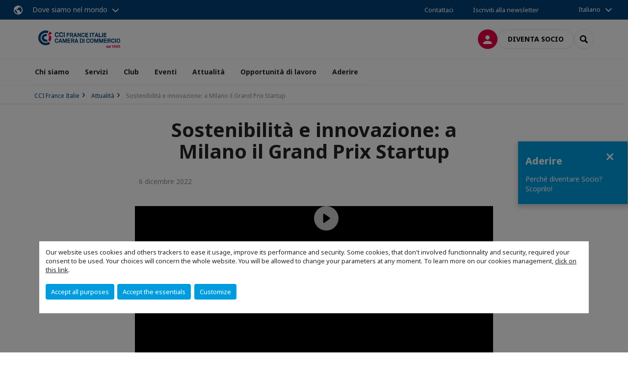

--- FILE ---
content_type: text/html; charset=utf-8
request_url: https://www.chambre.it/attualita/n/news/sostenibilita-e-innovazione-a-milano-il-grand-prix-startup.html
body_size: 13517
content:
<!DOCTYPE html>
<html lang="it">
<head>

<meta charset="utf-8">
<!-- 
	This website is powered by TYPO3 - inspiring people to share!
	TYPO3 is a free open source Content Management Framework initially created by Kasper Skaarhoj and licensed under GNU/GPL.
	TYPO3 is copyright 1998-2026 of Kasper Skaarhoj. Extensions are copyright of their respective owners.
	Information and contribution at https://typo3.org/
-->



<title>Sostenibilità e innovazione: a Milano il Grand Prix Startup | CCI France Italie</title>
<meta name="generator" content="TYPO3 CMS">
<meta name="description" content="Milano, 3 dic. (askanews) Un evento interdisciplinare per generare nuove idee che ha visto la premiazione e di tre startup emergenti sostenibili e innovative scelte all&#039;interno dell&#039;ecosistema della Camera di Commercio francese in Italia.
Nel palazzo della Borsa a Milano si è tenuta la prima edizione del Grand Prix Startup, che ha visto la partecipazione di startup di successo, scaleup, unicorni, venture capital, incubatori, hub tech e influencer. Sei le startup selezionate, tra le quali sono state premiate Néolithe - presentata da BPIFrance, Evogy - presentata da Leyton e Aquaseek - presentata da Fondazione Michelin Sviluppo.
&quot;Questa giornata - ha detto Denis Delespaul, presidente della Camera di Commercio - è straordinaria perché ospitiamo per la prima volta un evento, che si ripeterà ogni anno, per fare sì che Milano diventi la capitale dell&#039;innovazione responsabile. Capitale dell&#039;Italia e speriamo anche dell&#039;Europa&quot;.
L&#039;evento è stato aperto dall&#039;Ambasciatore Masset, che ha sottolineato la stretta relazione, d&#039;impresa e di innovazione, tra la Francia e l&#039;Italia. &quot;Si vedono sempre più intrecci tra i due ecosistemi - ha detto Christian Masset - e il punto d&#039;incontro è Milano, che è una città di innovazione e di transizione digitale ed ecologica. È proprio questa l&#039;idea del digitale: siamo insieme nello stesso spazio condividendo un obiettivo, che è quello dell&#039;innovazione responsabile&quot;.
E Milano, per voce del suo sindaco, ha ribadito l&#039;impegno per l&#039;innovazione. &quot;L&#039;importante - ci ha spiegato Giuseppe Sala - è che escano progetti concreti, dimostrazione che le buone idee si trasformano in iniziative. Le start up le possiamo vedere a oggi, anche a Milano, purtroppo un po&#039; con luci e un po&#039; con ombre. C&#039;è ancora qualche difficoltà nel finanziare la crescita, molto spesso manca l&#039;aggregazione che servirebbe, però credo che sia il momento in cui tanto può cambiare e anche con l&#039;università c&#039;è la volontà di fare qualcosa insieme&quot;.
Con l&#039;obiettivo di puntare all&#039;innovazione e alla sostenibilità, vero grande traguardo per la nostra società.">
<meta name="viewport" content="width=device-width, initial-scale=1.0">
<meta property="og:title" content="Sostenibilità e innovazione: a Milano il Grand Prix Startup">
<meta property="og:description" content="Milano, 3 dic. (askanews) Un evento interdisciplinare per generare nuove idee che ha visto la premiazione e di tre startup emergenti sostenibili e innovative scelte all&#039;interno dell&#039;ecosistema della Camera di Commercio francese in Italia.
Nel palazzo della Borsa a Milano si è tenuta la prima edizione del Grand Prix Startup, che ha visto la partecipazione di startup di successo, scaleup, unicorni, venture capital, incubatori, hub tech e influencer. Sei le startup selezionate, tra le quali sono state premiate Néolithe - presentata da BPIFrance, Evogy - presentata da Leyton e Aquaseek - presentata da Fondazione Michelin Sviluppo.
&quot;Questa giornata - ha detto Denis Delespaul, presidente della Camera di Commercio - è straordinaria perché ospitiamo per la prima volta un evento, che si ripeterà ogni anno, per fare sì che Milano diventi la capitale dell&#039;innovazione responsabile. Capitale dell&#039;Italia e speriamo anche dell&#039;Europa&quot;.
L&#039;evento è stato aperto dall&#039;Ambasciatore Masset, che ha sottolineato la stretta relazione, d&#039;impresa e di innovazione, tra la Francia e l&#039;Italia. &quot;Si vedono sempre più intrecci tra i due ecosistemi - ha detto Christian Masset - e il punto d&#039;incontro è Milano, che è una città di innovazione e di transizione digitale ed ecologica. È proprio questa l&#039;idea del digitale: siamo insieme nello stesso spazio condividendo un obiettivo, che è quello dell&#039;innovazione responsabile&quot;.
E Milano, per voce del suo sindaco, ha ribadito l&#039;impegno per l&#039;innovazione. &quot;L&#039;importante - ci ha spiegato Giuseppe Sala - è che escano progetti concreti, dimostrazione che le buone idee si trasformano in iniziative. Le start up le possiamo vedere a oggi, anche a Milano, purtroppo un po&#039; con luci e un po&#039; con ombre. C&#039;è ancora qualche difficoltà nel finanziare la crescita, molto spesso manca l&#039;aggregazione che servirebbe, però credo che sia il momento in cui tanto può cambiare e anche con l&#039;università c&#039;è la volontà di fare qualcosa insieme&quot;.
Con l&#039;obiettivo di puntare all&#039;innovazione e alla sostenibilità, vero grande traguardo per la nostra società.">
<meta property="og:type" content="website">
<meta property="og:site_name" content="CCI France Italie">
<meta property="og:image" content="https://www.chambre.it/_assets/e16fdc39dbd453b823f5542efedb5595/Frontend/Assets/images/logo-cci.svg">
<meta name="twitter:title" content="Sostenibilità e innovazione: a Milano il Grand Prix Startup">
<meta name="twitter:description" content="Milano, 3 dic. (askanews) Un evento interdisciplinare per generare nuove idee che ha visto la premiazione e di tre startup emergenti sostenibili e innovative scelte all&#039;interno dell&#039;ecosistema della Camera di Commercio francese in Italia.
Nel palazzo della Borsa a Milano si è tenuta la prima edizione del Grand Prix Startup, che ha visto la partecipazione di startup di successo, scaleup, unicorni, venture capital, incubatori, hub tech e influencer. Sei le startup selezionate, tra le quali sono state premiate Néolithe - presentata da BPIFrance, Evogy - presentata da Leyton e Aquaseek - presentata da Fondazione Michelin Sviluppo.
&quot;Questa giornata - ha detto Denis Delespaul, presidente della Camera di Commercio - è straordinaria perché ospitiamo per la prima volta un evento, che si ripeterà ogni anno, per fare sì che Milano diventi la capitale dell&#039;innovazione responsabile. Capitale dell&#039;Italia e speriamo anche dell&#039;Europa&quot;.
L&#039;evento è stato aperto dall&#039;Ambasciatore Masset, che ha sottolineato la stretta relazione, d&#039;impresa e di innovazione, tra la Francia e l&#039;Italia. &quot;Si vedono sempre più intrecci tra i due ecosistemi - ha detto Christian Masset - e il punto d&#039;incontro è Milano, che è una città di innovazione e di transizione digitale ed ecologica. È proprio questa l&#039;idea del digitale: siamo insieme nello stesso spazio condividendo un obiettivo, che è quello dell&#039;innovazione responsabile&quot;.
E Milano, per voce del suo sindaco, ha ribadito l&#039;impegno per l&#039;innovazione. &quot;L&#039;importante - ci ha spiegato Giuseppe Sala - è che escano progetti concreti, dimostrazione che le buone idee si trasformano in iniziative. Le start up le possiamo vedere a oggi, anche a Milano, purtroppo un po&#039; con luci e un po&#039; con ombre. C&#039;è ancora qualche difficoltà nel finanziare la crescita, molto spesso manca l&#039;aggregazione che servirebbe, però credo che sia il momento in cui tanto può cambiare e anche con l&#039;università c&#039;è la volontà di fare qualcosa insieme&quot;.
Con l&#039;obiettivo di puntare all&#039;innovazione e alla sostenibilità, vero grande traguardo per la nostra società.">
<meta name="twitter:card" content="summary">
<meta name="google-site-verification" content="dZMqE6V9RqvDn-jzJmcYAB2CcJ5RkGLZ0Z7ZMwjEZmI">

<link rel="stylesheet" href="https://unpkg.com/orejime@2.2/dist/orejime.css" media="all">
<link rel="stylesheet" href="https://aws-a.medias-ccifi.org/typo3temp/assets/compressed/86cc90b71f4b58e679ce5e8a3065e392-ec7fddaa876aa59e6880f45c25fb3940.css?1768142665" media="all">
<link rel="stylesheet" href="https://aws-a.medias-ccifi.org/_assets/cru-1768522939/e16fdc39dbd453b823f5542efedb5595/Frontend/Assets/styles/app.css?1767959247" media="all">
<link rel="stylesheet" href="https://aws-a.medias-ccifi.org/typo3temp/assets/compressed/misc-52b0a2308e09fd13e0039e3e874571f7.css?1768142665" media="all">




<script>
/*<![CDATA[*/
/*TS_inlineJS*/
dataLayer = [];
var googleTagManagerId = "GTM-PPT8TQ4"; var configOrejime = {"privacyPolicy":"\/privacy.html","mustNotice":true,"lang":"it","translations":{"it":{"consentModal":{"title":"Information that we collect","description":"Here you can see and customize the information that we collect.","privacyPolicy":{"name":"privacy policy","text":"To learn more, please read our {privacyPolicy}."}},"consentNotice":{"changeDescription":"There were changes since your last visit, please update your consent.","description":"Our website uses cookies and others trackers to ease it usage, improve its performance and security.\nSome cookies, that don't involved functionnality and security, required your consent to be used.\nYour choices will concern the whole website. You will be allowed to change your parameters at any moment. To learn more on our cookies management","learnMore":"Customize","privacyPolicy":{"name":"click on this link","text":", {privacyPolicy}."}},"accept":"Accept all purposes","acceptAll":"Accept all purposes","save":"Save","saveData":"Save my configuration on collected information","decline":"Accept the essentials","declineAll":"Accept the essentials","close":"Close","enabled":"Enabled","disabled":"Disabled","app":{"purposes":"Purposes","purpose":"Purpose"},"categories":{"site":{"title":"Website functionalities"},"analytics":{"title":"Trafic and audience measurement"},"video":{"title":""}},"poweredBy":"Powered by Orejime","newWindow":"new window","purposes":{"site":"Website functionalities","analytics":"Trafic and audience measurement","video":"Videos"},"site":{"title":"Essential functionalities","description":"Without these cookies, we cannot provide you certain services on our website, like authentication to your personal account."},"google-analytics":{"title":"Google Analytics","description":"These cookies are used to understand traffic levels and audience usage."},"youtube":{"title":"Youtube","description":"<a href=\"https:\/\/policies.google.com\/privacy\" class=\"orejime-Modal-privacyPolicyLink\" target=\"_blank\">Read Youtube's privacy policy<\/a>"},"vimeo":{"title":"Vimeo","description":"<a href=\"https:\/\/vimeo.com\/privacy\" class=\"orejime-Modal-privacyPolicyLink\" target=\"_blank\">Read Vimeo's privacy policy<\/a>"},"functional":{"title":"Other functionalities","description":"Non-essential functionalities may use cookies, for example to save a flash message view"}}}};

function onRecaptchaSubmit() {
    const form = (document.querySelector('[data-callback="onRecaptchaSubmit"]') || {}).form;

    if (form) {
        form.submit();
    }

    return false;
}

/*]]>*/
</script>

<!-- Favicons -->
        <meta name="msapplication-square70x70logo" content="https://aws-a.medias-ccifi.org/_assets/cru-1768522939/e16fdc39dbd453b823f5542efedb5595/Frontend/Assets/images/favicons/windows-tile-70x70.png">
        <meta name="msapplication-square150x150logo" content="https://aws-a.medias-ccifi.org/_assets/cru-1768522939/e16fdc39dbd453b823f5542efedb5595/Frontend/Assets/images/favicons/windows-tile-150x150.png">
        <meta name="msapplication-square310x310logo" content="https://aws-a.medias-ccifi.org/_assets/cru-1768522939/e16fdc39dbd453b823f5542efedb5595/Frontend/Assets/images/favicons/windows-tile-310x310.png">
        <meta name="msapplication-TileImage" content="https://aws-a.medias-ccifi.org/_assets/cru-1768522939/e16fdc39dbd453b823f5542efedb5595/Frontend/Assets/images/favicons/windows-tile-144x144.png">
        <link rel="apple-touch-icon-precomposed" sizes="152x152" href="https://aws-a.medias-ccifi.org/_assets/cru-1768522939/e16fdc39dbd453b823f5542efedb5595/Frontend/Assets/images/favicons/apple-touch-icon-152x152-precomposed.png">
        <link rel="apple-touch-icon-precomposed" sizes="120x120" href="https://aws-a.medias-ccifi.org/_assets/cru-1768522939/e16fdc39dbd453b823f5542efedb5595/Frontend/Assets/images/favicons/apple-touch-icon-120x120-precomposed.png">
        <link rel="apple-touch-icon-precomposed" sizes="76x76" href="https://aws-a.medias-ccifi.org/_assets/cru-1768522939/e16fdc39dbd453b823f5542efedb5595/Frontend/Assets/images/favicons/apple-touch-icon-76x76-precomposed.png">
        <link rel="apple-touch-icon-precomposed" sizes="60x60" href="https://aws-a.medias-ccifi.org/_assets/cru-1768522939/e16fdc39dbd453b823f5542efedb5595/Frontend/Assets/images/favicons/apple-touch-icon-60x60-precomposed.png">
        <link rel="apple-touch-icon" sizes="144x144" href="https://aws-a.medias-ccifi.org/_assets/cru-1768522939/e16fdc39dbd453b823f5542efedb5595/Frontend/Assets/images/favicons/apple-touch-icon-144x144.png">
        <link rel="apple-touch-icon" sizes="114x114" href="https://aws-a.medias-ccifi.org/_assets/cru-1768522939/e16fdc39dbd453b823f5542efedb5595/Frontend/Assets/images/favicons/apple-touch-icon-114x114.png">
        <link rel="apple-touch-icon" sizes="72x72" href="https://aws-a.medias-ccifi.org/_assets/cru-1768522939/e16fdc39dbd453b823f5542efedb5595/Frontend/Assets/images/favicons/apple-touch-icon-72x72.png">
        <link rel="apple-touch-icon" sizes="57x57" href="https://aws-a.medias-ccifi.org/_assets/cru-1768522939/e16fdc39dbd453b823f5542efedb5595/Frontend/Assets/images/favicons/apple-touch-icon.png">
        <link rel="shortcut icon" href="https://aws-a.medias-ccifi.org/_assets/cru-1768522939/e16fdc39dbd453b823f5542efedb5595/Frontend/Assets/images/favicons/favicon.ico">
        <link rel="icon" type="image/png" sizes="64x64" href="https://aws-a.medias-ccifi.org/_assets/cru-1768522939/e16fdc39dbd453b823f5542efedb5595/Frontend/Assets/images/favicons/favicon.png"><!-- Google Tag Manager -->
      <script type="opt-in" data-type="application/javascript" data-name="google-analytics">        (function(w,d,s,l,i){w[l]=w[l]||[];w[l].push({'gtm.start':
        new Date().getTime(),event:'gtm.js'});var f=d.getElementsByTagName(s)[0],
        j=d.createElement(s),dl=l!='dataLayer'?'&l='+l:'';j.async=true;j.src=
        'https://www.googletagmanager.com/gtm.js?id='+i+dl;f.parentNode.insertBefore(j,f);
        })(window,document,'script','dataLayer','GTM-PPT8TQ4');</script>
      <!-- End Google Tag Manager -->        <!-- GetResponse Analytics -->
        <script type="text/javascript">
        (function(m, o, n, t, e, r, _){
              m['__GetResponseAnalyticsObject'] = e;m[e] = m[e] || function() {(m[e].q = m[e].q || []).push(arguments)};
              r = o.createElement(n);_ = o.getElementsByTagName(n)[0];r.async = 1;r.src = t;r.setAttribute('crossorigin', 'use-credentials');_.parentNode .insertBefore(r, _);
          })(window, document, 'script', 'https://marketing.ccifi.net/script/6ff88c5e-56ce-4f92-9e0a-33cdbbfc9bdb/ga.js', 'GrTracking');
        </script>
        <!-- End GetResponse Analytics -->
<link rel="canonical" href="https://www.chambre.it/attualita/n/news/sostenibilita-e-innovazione-a-milano-il-grand-prix-startup.html"/>

<link rel="alternate" hreflang="x-default" href="https://www.chambre.it/attualita/n/news/sostenibilita-e-innovazione-a-milano-il-grand-prix-startup.html"/>
<link rel="alternate" hreflang="it-IT" href="https://www.chambre.it/attualita/n/news/sostenibilita-e-innovazione-a-milano-il-grand-prix-startup.html"/>
<link rel="alternate" hreflang="fr-FR" href="https://www.chambre.it/fr/actualites/n/news/durabilite-et-innovation-le-grand-prix-startup-a-milan.html"/>
</head>
<body class="">
        <noscript>
            <iframe src="https://www.googletagmanager.com/ns.html?id=GTM-PPT8TQ4" height="0" width="0" style="display:none;visibility:hidden"></iframe>
        </noscript>

  
        <nav id="nav" class="navbar navbar-default navbar-main">
            
		<nav class="nav-sticky">
			<div class="container-fluid">
				<div class="nav-sticky-wrapper">
				
					<div class="dropdown dropdown-btn-nav">
						<a href="#" class="dropdown-toggle btn btn-icon icon-earth" data-toggle="dropdown" role="button" aria-haspopup="true" aria-expanded="false">Dove siamo nel mondo</a>
						<div class="dropdown-menu">
							<div class="dropdown-menu-inner">
								<p>Fatti supportare dalla rete CCI France International per implementare il tuo sviluppo nel mondo!</p>
								<a href="https://www.ccifrance-international.org/le-reseau/les-cci-fi.html" target="_blank" class="btn btn-primary btn-inverse">
									125 camere in 98 paesi
								</a>
							</div>
						</div>
					</div>
				

				<ul class="nav-sticky-right">
          
					
						<li>
							<a href="/chi-siamo/contattaci.html">
								Contattaci
							</a>
						</li>
					
					
						
							
								<li>
									<a href="/attualita/iscriviti-alla-newsletter.html">
										Iscriviti alla newsletter
									</a>
								</li>
							
						
					
					<li class="dropdown dropdown-btn-nav">
						


    <ul class="nav-sticky-lang">
        
            
                <a href="/" class="dropdown-toggle btn" data-toggle="dropdown" role="button" aria-haspopup="true" aria-expanded="false">Italiano</a>
            
        
            
        
        <ul class="dropdown-menu">
            <li>
                
                    
                
                    
                        <a href="/fr.html">Français</a>
                    
                
            </li>
        </ul>
    </ul>



					</li>
				</ul>
			</div>
			</div>
		</nav>
	
            <div class="navbar-wrapper">
                <div class="container">
                    <a class="navbar-brand" href="/">
                        
                        
                            <img alt="Italie : CCI France Italie" src="/uploads/tx_obladyficheidentity/Logo_CCI_France_Italie.png" width="1299" height="354" />
                        
                    </a>

                    <div class="navbar-tools">
                        <ul>
                            
                                    <li>
                                        <a class="btn btn-complementary btn-only-icon icon-user" href="/accesso-area-riservata.html">
                                            <span class="sr-only">LOG IN</span>
                                        </a>
                                    </li>
                                    <li class="d-none d-lg-block"><a class="btn btn-border-gray" href="/aderire.html">Diventa socio</a></li>
                                

                            <li><a href="#" class="btn btn-border-gray btn-only-icon icon-search" data-toggle="modal" data-target="#modal-search"><span class="sr-only">Search</span></a></li>
                        </ul>

                        <button type="button" class="navbar-toggle collapsed" data-toggle="collapse" data-target="#menu" aria-expanded="false">
                            <span class="sr-only">Menu</span>
                            <span class="icon-bar"></span>
                            <span class="icon-bar"></span>
                            <span class="icon-bar"></span>
                        </button>
                    </div><!-- .navbar-tools -->
                </div>
            </div>

            <div id="menu" class="navbar-collapse navbar-menu collapse">
                <div class="container">
                    <div class="nav navbar-nav nav-lang">
                        <div class="dropdown">
                            


    <ul class="nav-sticky-lang">
        
            
                <a href="/" class="dropdown-toggle btn" data-toggle="dropdown" role="button" aria-haspopup="true" aria-expanded="false">Italiano</a>
            
        
            
        
        <ul class="dropdown-menu">
            <li>
                
                    
                
                    
                        <a href="/fr.html">Français</a>
                    
                
            </li>
        </ul>
    </ul>



                        </div><!-- .dropdown -->
                    </div>

                    

    <ul class="nav navbar-nav navbar-nav-main">
        
            <li class="navbar-nav-main-item">
                
                        <a href="/chi-siamo.html" class="btn collapse-btn" role="button" data-toggle="collapse" data-target="#menu-2782" aria-expanded="false" aria-controls="menu-2782" onclick="return false">Chi siamo</a>
                        <div class="collapse collapse-item" id="menu-2782">
                            <div class="collapse-content">
                                <div class="container">
                                    <div class="row d-flex">
                                        <div class="col-lg-4">
                                            <div class="well">
                                                <div class="well-title">Chi siamo</div>
                                                
                                                

                                                <a href="/chi-siamo.html" target="" class="btn btn-outline btn-default">
                                                    Vai alla sezione
                                                </a>
                                            </div>
                                        </div>
                                        <div class="col-lg-4">
                                            <ul class="nav navbar-nav">
                                                
                                                    <li>
                                                        <a href="/chi-siamo/scopri-la-cci-france-italie.html" target="" data-desc="desc-2782-2786">Scopri la CCI France Italie</a>
                                                    </li>
                                                
                                                    <li>
                                                        <a href="/chi-siamo/governance.html" target="" data-desc="desc-2782-2744">Governance</a>
                                                    </li>
                                                
                                                    <li>
                                                        <a href="/chi-siamo/equipe.html" target="" data-desc="desc-2782-2788">Équipe</a>
                                                    </li>
                                                
                                                    <li>
                                                        <a href="/chi-siamo/i-nostri-soci.html" target="" data-desc="desc-2782-2785">I nostri Soci</a>
                                                    </li>
                                                
                                            </ul>
                                        </div>
                                        <div class="col-lg-4 d-none d-lg-block">
                                            
                                                <div id="desc-2782-2786" class="module-nav-item">
                                                    
                                                    
                                                    
                                                </div>
                                            
                                                <div id="desc-2782-2744" class="module-nav-item">
                                                    
                                                    
                                                    
                                                </div>
                                            
                                                <div id="desc-2782-2788" class="module-nav-item">
                                                    
                                                    
                                                    
                                                </div>
                                            
                                                <div id="desc-2782-2785" class="module-nav-item">
                                                    
                                                    
                                                    
                                                </div>
                                            
                                        </div>
                                    </div>
                                </div>
                            </div>
                        </div>
                    
            </li>
        
            <li class="navbar-nav-main-item">
                
                        <a href="/servizi.html" class="btn collapse-btn" role="button" data-toggle="collapse" data-target="#menu-22025" aria-expanded="false" aria-controls="menu-22025" onclick="return false">Servizi</a>
                        <div class="collapse collapse-item" id="menu-22025">
                            <div class="collapse-content">
                                <div class="container">
                                    <div class="row d-flex">
                                        <div class="col-lg-4">
                                            <div class="well">
                                                <div class="well-title">Servizi</div>
                                                
                                                

                                                <a href="/servizi.html" target="" class="btn btn-outline btn-default">
                                                    Vai alla sezione
                                                </a>
                                            </div>
                                        </div>
                                        <div class="col-lg-4">
                                            <ul class="nav navbar-nav">
                                                
                                                    <li>
                                                        <a href="/servizi/costituzione-di-societa.html" target="" data-desc="desc-22025-37428">Costituzione di società</a>
                                                    </li>
                                                
                                                    <li>
                                                        <a href="/servizi/assistenza-contabile-e-fiscale.html" target="" data-desc="desc-22025-37429">Assistenza contabile e fiscale</a>
                                                    </li>
                                                
                                                    <li>
                                                        <a href="/servizi/ricerca-e-selezione-del-personale.html" target="" data-desc="desc-22025-37426">Ricerca e Selezione del Personale</a>
                                                    </li>
                                                
                                                    <li>
                                                        <a href="/servizi/gestione-delle-risorse-umane.html" target="" data-desc="desc-22025-37427">Gestione delle Risorse Umane</a>
                                                    </li>
                                                
                                                    <li>
                                                        <a href="/servizi/le-booster-business-center.html" target="" data-desc="desc-22025-37431">Le Booster | Business Center</a>
                                                    </li>
                                                
                                                    <li>
                                                        <a href="/servizi/campus-chambre-corsi-di-formazione.html" target="" data-desc="desc-22025-28615">Campus Chambre | Corsi di formazione</a>
                                                    </li>
                                                
                                                    <li>
                                                        <a href="/servizi/corporate-learning-expedition-delegazioni-aziendali.html" target="" data-desc="desc-22025-35678">Learning Expedition &amp; Corporate LEX</a>
                                                    </li>
                                                
                                                    <li>
                                                        <a href="/servizi/le-booster-startup.html" target="" data-desc="desc-22025-36575">Le Booster Startup</a>
                                                    </li>
                                                
                                                    <li>
                                                        <a href="/servizi/servizi-marketing-digital.html" target="" data-desc="desc-22025-35791">Servizi Marketing &amp; Digital</a>
                                                    </li>
                                                
                                                    <li>
                                                        <a href="/servizi/tutti-i-servizi-sul-mercato-italiano.html" target="" data-desc="desc-22025-22746">Tutti i servizi sul mercato italiano</a>
                                                    </li>
                                                
                                                    <li>
                                                        <a href="/servizi/tutti-i-servizi-sul-mercato-francese.html" target="" data-desc="desc-22025-22787">Tutti i servizi sul mercato francese</a>
                                                    </li>
                                                
                                            </ul>
                                        </div>
                                        <div class="col-lg-4 d-none d-lg-block">
                                            
                                                <div id="desc-22025-37428" class="module-nav-item">
                                                    
                                                        <img src="https://aws-a.medias-ccifi.org/fileadmin/_processed_/0/a/csm_laptop-3196481_1280_0e0654be87.jpg" width="768" height="512" alt="" />
                                                    
                                                    
                                                        <p>
                                                            La CCI France Italie propone un servizio personalizzato per la creazione della tua azienda in Italia.
                                                        </p>
                                                    
                                                    
                                                        <p>
                                                            <a href="/servizi/costituzione-di-societa.html" target="">
                                                                Scopri di più
                                                            </a>
                                                        </p>
                                                    
                                                </div>
                                            
                                                <div id="desc-22025-37429" class="module-nav-item">
                                                    
                                                        <img src="https://aws-a.medias-ccifi.org/fileadmin/_processed_/a/f/csm_close-up-di-imprenditrice-occupato_aed294525b.jpg" width="768" height="512" alt="" title=" " />
                                                    
                                                    
                                                        <p>
                                                            La CCI France Italie offre un servizio di assistenza contabile e fiscale in Italia per le società francesi che hanno una società o una sede secondaria italiana.
                                                        </p>
                                                    
                                                    
                                                        <p>
                                                            <a href="/servizi/assistenza-contabile-e-fiscale.html" target="">
                                                                Scopri di più
                                                            </a>
                                                        </p>
                                                    
                                                </div>
                                            
                                                <div id="desc-22025-37426" class="module-nav-item">
                                                    
                                                        <img src="https://aws-a.medias-ccifi.org/fileadmin/_processed_/f/2/csm_i-rappresentanti-delle-risorse-umane-salutano-positivamente-il-candidato-di-lavoro-femminile_7ca0b4bdc1.jpg" width="768" height="512" alt="" title=" " />
                                                    
                                                    
                                                        <p>
                                                            La CCI France Italie ti sostiene nella ricerca dei profili più adatti al team della tua azienda proponendo diverse soluzioni per l’assunzione di personale bilingue in Italia.
                                                        </p>
                                                    
                                                    
                                                        <p>
                                                            <a href="/servizi/ricerca-e-selezione-del-personale.html" target="">
                                                                Scopri di più
                                                            </a>
                                                        </p>
                                                    
                                                </div>
                                            
                                                <div id="desc-22025-37427" class="module-nav-item">
                                                    
                                                        <img src="https://aws-a.medias-ccifi.org/fileadmin/_processed_/9/6/csm_donna-selezionando-immagini-di-persone_606f72cc0c.jpg" width="768" height="512" alt="" title=" " />
                                                    
                                                    
                                                        <p>
                                                            La CCI France Italie supporta la tua impresa nella gestione del personale in Italie e dei relativi adempimenti.
                                                        </p>
                                                    
                                                    
                                                        <p>
                                                            <a href="/servizi/gestione-delle-risorse-umane.html" target="">
                                                                Scopri di più
                                                            </a>
                                                        </p>
                                                    
                                                </div>
                                            
                                                <div id="desc-22025-37431" class="module-nav-item">
                                                    
                                                        <img src="https://aws-a.medias-ccifi.org/fileadmin/cru-1768522939/italie/user_upload/BUSINESS_CENTER.png" width="480" height="270" alt="" />
                                                    
                                                    
                                                    
                                                        <p>
                                                            <a href="/servizi/le-booster-business-center.html" target="">
                                                                Scopri di più
                                                            </a>
                                                        </p>
                                                    
                                                </div>
                                            
                                                <div id="desc-22025-28615" class="module-nav-item">
                                                    
                                                        <img src="https://aws-a.medias-ccifi.org/fileadmin/_processed_/f/4/csm_Immagine_2025-02-11_155106_3e44b3eca5.png" width="568" height="359" alt="" />
                                                    
                                                    
                                                        <p>
                                                            Corsi e programmi su misura per scuole, università e delegazioni aziendali che permette di scoprire o approfondire mercato e scambi franco-italiani e conoscerne le dinamiche.
                                                        </p>
                                                    
                                                    
                                                        <p>
                                                            <a href="/servizi/campus-chambre-corsi-di-formazione.html" target="">
                                                                Scopri di più
                                                            </a>
                                                        </p>
                                                    
                                                </div>
                                            
                                                <div id="desc-22025-35678" class="module-nav-item">
                                                    
                                                        <img src="https://aws-a.medias-ccifi.org/fileadmin/_processed_/5/c/csm_LearningExp_98df787158.jpg" width="768" height="493" alt="" />
                                                    
                                                    
                                                        <p>
                                                            Corsi e programmi su misura per scuole, università e delegazioni aziendali che permette di scoprire o approfondire mercato e scambi franco-italiani e conoscerne le dinamiche.
                                                        </p>
                                                    
                                                    
                                                        <p>
                                                            <a href="/servizi/corporate-learning-expedition-delegazioni-aziendali.html" target="">
                                                                Scopri di più
                                                            </a>
                                                        </p>
                                                    
                                                </div>
                                            
                                                <div id="desc-22025-36575" class="module-nav-item">
                                                    
                                                    
                                                    
                                                </div>
                                            
                                                <div id="desc-22025-35791" class="module-nav-item">
                                                    
                                                    
                                                    
                                                </div>
                                            
                                                <div id="desc-22025-22746" class="module-nav-item">
                                                    
                                                        <img src="https://aws-a.medias-ccifi.org/fileadmin/_processed_/8/4/csm_img_servizi__1__84cb3cf447.png" width="768" height="476" alt="" />
                                                    
                                                    
                                                        <p>
                                                            Servizi utili ad acquisire informazioni fondamentali per avviare o sviluppare il proprio business in Italia.
                                                        </p>
                                                    
                                                    
                                                        <p>
                                                            <a href="/servizi/tutti-i-servizi-sul-mercato-italiano.html" target="">
                                                                Scopri di più
                                                            </a>
                                                        </p>
                                                    
                                                </div>
                                            
                                                <div id="desc-22025-22787" class="module-nav-item">
                                                    
                                                        <img src="https://aws-a.medias-ccifi.org/fileadmin/_processed_/6/b/csm_img_servizi_96f1f76acb.png" width="768" height="476" alt="" />
                                                    
                                                    
                                                        <p>
                                                            Servizi utili ad acquisire informazioni fondamentali per avviare o sviluppare il proprio business in Francia.
                                                        </p>
                                                    
                                                    
                                                        <p>
                                                            <a href="/servizi/tutti-i-servizi-sul-mercato-francese.html" target="">
                                                                Scopri di più
                                                            </a>
                                                        </p>
                                                    
                                                </div>
                                            
                                        </div>
                                    </div>
                                </div>
                            </div>
                        </div>
                    
            </li>
        
            <li class="navbar-nav-main-item">
                
                        <a href="/club.html" class="btn collapse-btn" role="button" data-toggle="collapse" data-target="#menu-2723" aria-expanded="false" aria-controls="menu-2723" onclick="return false">Club</a>
                        <div class="collapse collapse-item" id="menu-2723">
                            <div class="collapse-content">
                                <div class="container">
                                    <div class="row d-flex">
                                        <div class="col-lg-4">
                                            <div class="well">
                                                <div class="well-title">Club</div>
                                                
                                                

                                                <a href="/club.html" target="" class="btn btn-outline btn-default">
                                                    Vai alla sezione
                                                </a>
                                            </div>
                                        </div>
                                        <div class="col-lg-4">
                                            <ul class="nav navbar-nav">
                                                
                                                    <li>
                                                        <a href="/club/cercle-daffaires.html" target="" data-desc="desc-2723-2732">Cercle d&#039;Affaires</a>
                                                    </li>
                                                
                                                    <li>
                                                        <a href="/club/csr.html" target="" data-desc="desc-2723-18965">CSR</a>
                                                    </li>
                                                
                                                    <li>
                                                        <a href="/club/inspiring-women.html" target="" data-desc="desc-2723-2730">Inspiring Women</a>
                                                    </li>
                                                
                                                    <li>
                                                        <a href="/club/startup.html" target="" data-desc="desc-2723-2731">Startup</a>
                                                    </li>
                                                
                                                    <li>
                                                        <a href="/club/mezzogiorno.html" target="" data-desc="desc-2723-26264">Mezzogiorno</a>
                                                    </li>
                                                
                                            </ul>
                                        </div>
                                        <div class="col-lg-4 d-none d-lg-block">
                                            
                                                <div id="desc-2723-2732" class="module-nav-item">
                                                    
                                                    
                                                    
                                                </div>
                                            
                                                <div id="desc-2723-18965" class="module-nav-item">
                                                    
                                                    
                                                    
                                                </div>
                                            
                                                <div id="desc-2723-2730" class="module-nav-item">
                                                    
                                                    
                                                    
                                                </div>
                                            
                                                <div id="desc-2723-2731" class="module-nav-item">
                                                    
                                                    
                                                    
                                                </div>
                                            
                                                <div id="desc-2723-26264" class="module-nav-item">
                                                    
                                                    
                                                    
                                                </div>
                                            
                                        </div>
                                    </div>
                                </div>
                            </div>
                        </div>
                    
            </li>
        
            <li class="navbar-nav-main-item">
                
                        <a href="/eventi.html" class="btn collapse-btn" role="button" data-toggle="collapse" data-target="#menu-2757" aria-expanded="false" aria-controls="menu-2757" onclick="return false">Eventi</a>
                        <div class="collapse collapse-item" id="menu-2757">
                            <div class="collapse-content">
                                <div class="container">
                                    <div class="row d-flex">
                                        <div class="col-lg-4">
                                            <div class="well">
                                                <div class="well-title">Eventi</div>
                                                
                                                

                                                <a href="/eventi.html" target="" class="btn btn-outline btn-default">
                                                    Vai alla sezione
                                                </a>
                                            </div>
                                        </div>
                                        <div class="col-lg-4">
                                            <ul class="nav navbar-nav">
                                                
                                                    <li>
                                                        <a href="/eventi/prossimi-eventi.html" target="" data-desc="desc-2757-33220">Prossimi eventi</a>
                                                    </li>
                                                
                                                    <li>
                                                        <a href="/eventi/galleria-foto.html" target="" data-desc="desc-2757-2759">Galleria foto</a>
                                                    </li>
                                                
                                                    <li>
                                                        <a href="/eventi/video-e-replay.html" target="" data-desc="desc-2757-24671">Video e Replay</a>
                                                    </li>
                                                
                                            </ul>
                                        </div>
                                        <div class="col-lg-4 d-none d-lg-block">
                                            
                                                <div id="desc-2757-33220" class="module-nav-item">
                                                    
                                                    
                                                    
                                                </div>
                                            
                                                <div id="desc-2757-2759" class="module-nav-item">
                                                    
                                                    
                                                    
                                                </div>
                                            
                                                <div id="desc-2757-24671" class="module-nav-item">
                                                    
                                                    
                                                    
                                                </div>
                                            
                                        </div>
                                    </div>
                                </div>
                            </div>
                        </div>
                    
            </li>
        
            <li class="navbar-nav-main-item">
                
                        <a href="/attualita.html" class="btn collapse-btn" role="button" data-toggle="collapse" data-target="#menu-2753" aria-expanded="false" aria-controls="menu-2753" onclick="return false">Attualità</a>
                        <div class="collapse collapse-item" id="menu-2753">
                            <div class="collapse-content">
                                <div class="container">
                                    <div class="row d-flex">
                                        <div class="col-lg-4">
                                            <div class="well">
                                                <div class="well-title">Attualità</div>
                                                
                                                

                                                <a href="/attualita.html" target="" class="btn btn-outline btn-default">
                                                    Vai alla sezione
                                                </a>
                                            </div>
                                        </div>
                                        <div class="col-lg-4">
                                            <ul class="nav navbar-nav">
                                                
                                                    <li>
                                                        <a href="/attualita/podcast-studio-cci-france-italie.html" target="" data-desc="desc-2753-23617">Podcast &quot;Studio CCI France Italie&quot;</a>
                                                    </li>
                                                
                                            </ul>
                                        </div>
                                        <div class="col-lg-4 d-none d-lg-block">
                                            
                                                <div id="desc-2753-23617" class="module-nav-item">
                                                    
                                                    
                                                    
                                                </div>
                                            
                                        </div>
                                    </div>
                                </div>
                            </div>
                        </div>
                    
            </li>
        
            <li class="navbar-nav-main-item">
                
                        <a href="/opportunita-di-lavoro.html" target="" class="btn collapse-btn">
                            Opportunità di lavoro
                        </a>
                    
            </li>
        
            <li class="navbar-nav-main-item">
                
                        <a href="/aderire.html" target="" class="btn collapse-btn">
                            Aderire
                        </a>
                    
            </li>
        

        
    </ul>




                    <div class="navbar-btn-actions">
                        
                                <a class="btn btn-border-gray d-lg-none" href="/aderire.html">Diventa socio</a>
                            
                    </div>
                </div>
            </div><!-- .navbar-collapse -->
        </nav>
    

  <main id="main" class="main">
    
      <div class="breadcrumb-wrapper"><div class="container"><ol class="breadcrumb"><li><a href="/" title="CCI France Italie">CCI France Italie</a></li><li><a href="/attualita.html" title="Attualità">Attualità</a></li><li class="active">Sostenibilità e innovazione: a Milano il Grand Prix Startup</li></ol></div></div>
    

    

    <div class="container">
    

    <!--TYPO3SEARCH_begin-->
    
		

        <div id="c9967" class="">



	



	
		
		
			<div class="row">
				
					<div class="col-md-8 col-md-push-2 ">
						<div id="c9971" class="color-alpha">
	<article class="post" itemscope="itemscope" itemtype="http://schema.org/Article"><h1>Sostenibilità e innovazione: a Milano il Grand Prix Startup</h1><time datetime="2022-12-06">
            &nbsp; 6 dicembre 2022
            
        </time><figure style=" padding: 56% 0 0 0; position: relative;"><iframe-consent src="https://www.youtube.com/watch?v=dWoKiaAqodc" frameborder="0"
                    allow="accelerometer; autoplay; clipboard-write; encrypted-media; gyroscope; picture-in-picture; web-share"
                    allowfullscreen="" callMagnificPopup="1"
                    poster="https://aws-a.medias-ccifi.org/fileadmin/_processed_/f/2/preview_aa37f62f16_dWoKiaAqodc.jpg"></iframe-consent></figure><p>Milano, 3 dic. (askanews) Un evento interdisciplinare per generare nuove idee che ha visto la premiazione e di tre startup emergenti sostenibili e innovative scelte all'interno dell'ecosistema della Camera di Commercio francese in Italia.</p><p>Nel palazzo della Borsa a Milano si è tenuta la prima edizione del Grand Prix Startup, che ha visto la partecipazione di startup di successo, scaleup, unicorni, venture capital, incubatori, hub tech e influencer. Sei le startup selezionate, tra le quali sono state premiate Néolithe - presentata da BPIFrance, Evogy - presentata da Leyton e Aquaseek - presentata da Fondazione Michelin Sviluppo.</p><p>"Questa giornata - ha detto Denis Delespaul, presidente della Camera di Commercio - è straordinaria perché ospitiamo per la prima volta un evento, che si ripeterà ogni anno, per fare sì che Milano diventi la capitale dell'innovazione responsabile. Capitale dell'Italia e speriamo anche dell'Europa".</p><p>L'evento è stato aperto dall'Ambasciatore Masset, che ha sottolineato la stretta relazione, d'impresa e di innovazione, tra la Francia e l'Italia. "Si vedono sempre più intrecci tra i due ecosistemi - ha detto Christian Masset - e il punto d'incontro è Milano, che è una città di innovazione e di transizione digitale ed ecologica. È proprio questa l'idea del digitale: siamo insieme nello stesso spazio condividendo un obiettivo, che è quello dell'innovazione responsabile".</p><p>E Milano, per voce del suo sindaco, ha ribadito l'impegno per l'innovazione. "L'importante - ci ha spiegato Giuseppe Sala - è che escano progetti concreti, dimostrazione che le buone idee si trasformano in iniziative. Le start up le possiamo vedere a oggi, anche a Milano, purtroppo un po' con luci e un po' con ombre. C'è ancora qualche difficoltà nel finanziare la crescita, molto spesso manca l'aggregazione che servirebbe, però credo che sia il momento in cui tanto può cambiare e anche con l'università c'è la volontà di fare qualcosa insieme".</p><p>Con l'obiettivo di puntare all'innovazione e alla sostenibilità, vero grande traguardo per la nostra società.</p></article><!-- .post -->

</div>
					</div>
				
			</div>
		
	



</div>
<section class="section color-alpha" id="c9966">

	
    

    

    
        

    
        
                <h2 class="section-title">Consulta anche</h2>
            
    



        <div class="row row-eq-height">
            
                <div class="col-sm-6 col-md-4">
                    

    

    <article class="thumbnail">
        
            <figure class="thumbnail-figure">
                <a title="Le startup partecipanti alla terza edizione de Le Booster Startup" href="/attualita/n/news/le-startup-partecipanti-alla-terza-edizione-de-le-booster-startup.html">
                    <img parameters="-resize 480x270 -background &#039;#ffffff&#039; -gravity center -extent 480x270;-resize 768x432 -background &#039;#ffffff&#039; -gravity center -extent 768x432;-resize 1536x864 -background &#039;#ffffff&#039; -gravity center -extent 1536x864" src="https://aws-a.medias-ccifi.org/fileadmin/_processed_/2/3/csm_Le_booster_Startup_ITA_e390d5ebb4.png" srcset="https://aws-a.medias-ccifi.org/fileadmin/_processed_/2/3/csm_Le_booster_Startup_ITA_e390d5ebb4.png 768w, https://aws-a.medias-ccifi.org/fileadmin/_processed_/2/3/csm_Le_booster_Startup_ITA_541ea86f37.png 480w" sizes="100vw" width="768" height="543" alt="" />
                    
                    
                </a>
            </figure>
        

        <div class="caption">
            

            <time datetime="2026-01-12">
                12 gennaio 2026
            </time>

            <a title="Le startup partecipanti alla terza edizione de Le Booster Startup" href="/attualita/n/news/le-startup-partecipanti-alla-terza-edizione-de-le-booster-startup.html">
                
                <h2 class="title">Le startup partecipanti alla terza edizione de Le Booster Startup</h2>
            </a>

            
        </div>
    </article>


                </div>
            
                <div class="col-sm-6 col-md-4">
                    

    

    <article class="thumbnail">
        
            <figure class="thumbnail-figure">
                <a title="Premiati a Milano i protagonisti dell&#039;innovazione sostenibile franco-italiana" href="/attualita/n/news/premiati-a-milano-i-protagonisti-dellinnovazione-sostenibile-franco-italiana.html">
                    <img parameters="-resize 480x270 -background &#039;#ffffff&#039; -gravity center -extent 480x270;-resize 768x432 -background &#039;#ffffff&#039; -gravity center -extent 768x432;-resize 1536x864 -background &#039;#ffffff&#039; -gravity center -extent 1536x864" src="https://aws-a.medias-ccifi.org/fileadmin/_processed_/2/9/csm_PalazzoMezzanotte_4110df71e9.png" srcset="https://aws-a.medias-ccifi.org/fileadmin/_processed_/2/9/csm_PalazzoMezzanotte_4110df71e9.png 768w, https://aws-a.medias-ccifi.org/fileadmin/_processed_/2/9/csm_PalazzoMezzanotte_a911728230.png 480w" sizes="100vw" width="768" height="465" alt="" />
                    
                    
                </a>
            </figure>
        

        <div class="caption">
            

            <time datetime="2025-12-01">
                 1 dicembre 2025
            </time>

            <a title="Premiati a Milano i protagonisti dell&#039;innovazione sostenibile franco-italiana" href="/attualita/n/news/premiati-a-milano-i-protagonisti-dellinnovazione-sostenibile-franco-italiana.html">
                
                <h2 class="title">Premiati a Milano i protagonisti dell&#039;innovazione sostenibile franco-italiana</h2>
            </a>

            
        </div>
    </article>


                </div>
            
                <div class="col-sm-6 col-md-4">
                    

    

    <article class="thumbnail thumbnail-video">
        
            <figure class="thumbnail-figure">
                <a title="Grand Prix Innovation | 3° Classificato, Human Maple Srl" href="/attualita/n/news/grand-prix-innovation-3-classificato-human-maple-srl.html">
                    <img parameters="-resize 480x270 -background &#039;#ffffff&#039; -gravity center -extent 480x270;-resize 768x432 -background &#039;#ffffff&#039; -gravity center -extent 768x432;-resize 1536x864 -background &#039;#ffffff&#039; -gravity center -extent 1536x864" src="https://aws-a.medias-ccifi.org/fileadmin/_processed_/f/0/csm_Grand_Prix_Innovation___3___Classificato___Human_Maple_Srl_0079b99c60.png" srcset="https://aws-a.medias-ccifi.org/fileadmin/_processed_/f/0/csm_Grand_Prix_Innovation___3___Classificato___Human_Maple_Srl_0079b99c60.png 768w, https://aws-a.medias-ccifi.org/fileadmin/_processed_/f/0/csm_Grand_Prix_Innovation___3___Classificato___Human_Maple_Srl_7b5043cb2e.png 480w" sizes="100vw" width="768" height="432" alt="" title="Grand Prix Innovation | 3° Classificato | Human Maple Srl" />
                    
                        <i class="icon-circle icon-play"></i>
                    
                    
                </a>
            </figure>
        

        <div class="caption">
            

            <time datetime="2025-11-27">
                27 novembre 2025
            </time>

            <a title="Grand Prix Innovation | 3° Classificato, Human Maple Srl" href="/attualita/n/news/grand-prix-innovation-3-classificato-human-maple-srl.html">
                
                <h2 class="title">Grand Prix Innovation | 3° Classificato, Human Maple Srl</h2>
            </a>

            
        </div>
    </article>


                </div>
            
        </div>
    






</section>

		
			
    
    <div class="post-module post-module-share bg-gray">
        <span class="wording">
					Share this page
					
						
							<a href="http://www.facebook.com/sharer/sharer.php?u=https%3A%2F%2Fwww.chambre.it%2Ftinyurl%2FbK4tR-9cd" target="_blank" rel="noreferrer"><i class="icon-facebook"></i><span class="sr-only">Share on Facebook</span></a><a href="https://twitter.com/share?url=https%3A%2F%2Fwww.chambre.it%2Ftinyurl%2FbK4tR-9cd&amp;text=Sostenibilit%C3%A0+e+innovazione%3A+a+Milano+il+Grand+Prix+Startup+%7C+CCI+France+Italie" target="_blank" rel="noreferrer"><i class="icon-twitter"></i><span class="sr-only">Share on Twitter</span></a><a href="https://www.linkedin.com/shareArticle?mini=true&amp;url=https%3A%2F%2Fwww.chambre.it%2Ftinyurl%2FbK4tR-9cd&amp;title=Sostenibilit%C3%A0+e+innovazione%3A+a+Milano+il+Grand+Prix+Startup+%7C+CCI+France+Italie" target="_blank" rel="noreferrer"><i class="icon-linkedin"></i><span class="sr-only">Share on Linkedin</span></a></span>
    </div><!-- .post-module .post-module-share .bg-gray -->

		
	
    <!--TYPO3SEARCH_end-->

    
    </div>
  </main>

  
		

		<footer id="footer" class="footer">
			<div class="footer-top">
				<div class="container">
					<div class="row">
						<div class="col-sm-6 col-lg-4">
							<span class="footer-title">CCI France Italie</span>
							<address>
								<p>Via Leone XIII, 14
</p>
<p>20145 Milan (MI)
</p>
<p>ITALIE</p>
							</address>
							<a href="https://maps.google.com/?q=45.47415,9.163266" target="_blank">(Access the map)</a>
							
						</div>
						<div class="col-sm-6 col-lg-4">
							<span class="footer-title">Download CCIFI Connect application</span>
							<p>
Accelerate your business with the 1st private network of French companies in 95 countries: 120 Chambers | 33,000 companies | 4,000 events | 300 committees | 1,200 exclusive privileges
<br><br>Reserved exclusively to members of French CCIs abroad, <a href="https://en.ccifi-connect.com/" target="_blank" rel="noreferrer">discover the CCIFI Connect app</a>.
</p>
							<a href="#"></a>
							<div class="my-0 d-flex gap-0">
								<a href="https://apps.apple.com/fr/app/ccifi-connect/id1563237129?platform=iphone" target="_blank" rel="noreferrer"><img src="https://aws-a.medias-ccifi.org/_assets/cru-1768522939/e16fdc39dbd453b823f5542efedb5595/Frontend/Assets/images/app-apple-store.svg" alt="" loading="lazy" /></a>
								<a href="https://play.google.com/store/apps/details?id=com.app.ccifranceinternational" target="_blank" rel="noreferrer"><img src="https://aws-a.medias-ccifi.org/_assets/cru-1768522939/e16fdc39dbd453b823f5542efedb5595/Frontend/Assets/images/app-google-play.svg" alt="" loading="lazy" /></a>
							</div>
						</div>
						<div class="col-sm-6 col-lg-4">
							
								<span class="footer-title"></span>
								<nav class="footer-nav-share">
									
										
											<a class="icon icon-circle icon-linkedin" target="_blank" href="http://www.linkedin.com/company/chambre-fran-aise-de-commerce-et-d&#039;industrie-en-italie"></a>
										
									
										
											<a class="icon icon-circle icon-facebook" target="_blank" href="http://www.facebook.com/CCIFranceItalie"></a>
										
									
										
											<a class="icon icon-circle icon-instagram" target="_blank" href="http://www.instagram.com/ccifranceitalie/?hl=it"></a>
										
									
										
											<a class="icon icon-circle icon-twitter" target="_blank" href="http://twitter.com/CCIFranceItalie"></a>
										
									
										
											<a class="icon icon-circle icon-youtube" target="_blank" href="http://www.youtube.com/channel/UCoP105UTvpZIO_OyV2xh5dw"></a>
										
									
								</nav><!-- .footer-nav-share -->
							
						</div>
					</div><!-- .row .row-eq-height -->
				</div><!-- .container -->
			</div><!-- .footer-top -->

			<div class="footer-bottom">
				<div class="container">
					<div class="footer-bottom-container">
						<a href="https://www.ccifrance-international.org" target="_blank" class="footer-logo"><img src="https://aws-a.medias-ccifi.org/_assets/cru-1768522939/e16fdc39dbd453b823f5542efedb5595/Frontend/Assets/images/footer-logo.svg" alt="" loading="lazy"></a>
						<div class="footer-bottom-nav">
							
								<nav class="footer-nav">
									
										<a href="/mappa-del-sito.html">Mappa del sito</a>
									
										<a href="/informazioni-legali.html">Informazioni legali</a>
									
										<a href="/privacy.html">Privacy</a>
									
									
										<a href="/privacy.html" class="open-cookie-panel">
											Configurare le preferenze dei cookie
										</a>
									
								</nav>
							
							<span class="footer-copyright">© 2026 CCI France Italie</span>
						</div>
					</div>
				</div>
			</div><!-- .footer-bottom -->
		</footer>
	

  
		<div class="modal fade modal-search" id="modal-search" role="dialog" aria-labelledby="">
			<button type="button" class="close" data-dismiss="modal" aria-label="Close"><span class="sr-only"></span></button>
			<div class="modal-dialog">
				<div class="modal-content">
					

<div class="tx_solr ">
    
	
	
		<div class="tx-solr-search-form">
			<form method="get" class="form form-search" id="tx-solr-search-form-pi-results-433685" action="/recherche.html" data-suggest="/recherche?type=7384" data-suggest-header="Top Results" accept-charset="utf-8">
				<div class="form-group form-group-search">
					<label for="search" class="sr-only">Do you mean...?</label>
					<input type="text"
						   class="form-control tx-solr-q js-solr-q"
						   id="search"
						   name="tx_solr[q]"
						   value=""
						   placeholder="Do you mean...?"
						   aria-invalid="false"
						   required
						   autofocus />
					<input type="submit" class="tx-solr-submit sr-only" value="Do you mean...?" />
				</div>
			</form>
		</div>
	


</div>


				</div><!-- .modal-content -->
			</div><!-- .modal-dialog -->
		</div><!-- .modal .fade -->
	

  
    <div id="c10075" class="">



    
		<div id="popover-notice" class="popover popover-notice" data-tstamp="1584530904" data-uid="10075">
			<a href="#" class="icon icon-menu-close"><span class="sr-only">Close</span></a>
			<h3 class="popover-title">Aderire</h3>
			<div class="popover-content">
				<p>
					
							<a href="/aderire.html">Perché diventare Socio?<br />
Scoprilo!</a>
						
				</p>
			</div><!-- .popover-content -->
		</div><!-- .popover -->
	




</div><div id="c103581" class="">



    
		<div id="popover-notice" class="popover popover-notice" data-tstamp="1584531296" data-uid="103581">
			<a href="#" class="icon icon-menu-close"><span class="sr-only">Close</span></a>
			<h3 class="popover-title">Adhérer</h3>
			<div class="popover-content">
				<p>
					
							<a href="https://www.chambre.it/fr/adherer.html" target="_blank">Pourquoi devenir Membre?<br />
Découvrez-le!</a>
						
				</p>
			</div><!-- .popover-content -->
		</div><!-- .popover -->
	




</div><div id="c103583" class="">



    
		<div id="popover-notice" class="popover popover-notice" data-tstamp="1585578046" data-uid="103583">
			<a href="#" class="icon icon-menu-close"><span class="sr-only">Close</span></a>
			<h3 class="popover-title">Sei un socio?</h3>
			<div class="popover-content">
				<p>
					
							<a href="https://www.chambre.it/accesso-area-riservata.html" target="_blank">Accedi immediatamente alla richiesta di contatto dal tuo spazio personale!</a>
						
				</p>
			</div><!-- .popover-content -->
		</div><!-- .popover -->
	




</div><div id="c103584" class="">



    
		<div id="popover-notice" class="popover popover-notice" data-tstamp="1585578047" data-uid="103584">
			<a href="#" class="icon icon-menu-close"><span class="sr-only">Close</span></a>
			<h3 class="popover-title">Vous êtes un membre?</h3>
			<div class="popover-content">
				<p>
					
							<a href="https://www.chambre.it/fr/connexion-a-lespace-membre.html" target="_blank">Accédez immédiatement à la mise en relation depuis votre espace personnel !</a>
						
				</p>
			</div><!-- .popover-content -->
		</div><!-- .popover -->
	




</div>
<script src="https://www.google.com/recaptcha/api.js?hl="></script>
<script src="https://aws-a.medias-ccifi.org/_assets/cru-1768522939/92cfdfead8a7bdcb6d5294206840c74c/Frontend/js/moment.js?1767959245"></script>
<script src="https://aws-a.medias-ccifi.org/_assets/cru-1768522939/92cfdfead8a7bdcb6d5294206840c74c/Frontend/js/moment-timezone-with-data.js?1767959245"></script>
<script src="https://maps.googleapis.com/maps/api/js?v=3&amp;key=AIzaSyCCodru1lfoVGGMPQBquhSCWcdJQ6mP0d0"></script>
<script src="https://aws-a.medias-ccifi.org/_assets/cru-1768522939/e16fdc39dbd453b823f5542efedb5595/Frontend/Assets/scripts/manifest.js?1767959247"></script>
<script src="https://aws-a.medias-ccifi.org/_assets/cru-1768522939/e16fdc39dbd453b823f5542efedb5595/Frontend/Assets/scripts/vendor.js?1767959247"></script>
<script src="https://aws-a.medias-ccifi.org/_assets/cru-1768522939/e16fdc39dbd453b823f5542efedb5595/Frontend/Assets/scripts/app.js?1767959247"></script>
<script src="https://aws-a.medias-ccifi.org/_assets/cru-1768522939/92912091ca90473fe48184936c6b993e/Frontend/js/app/jquery.cookie.js?1767959246"></script>
<script src="https://aws-a.medias-ccifi.org/_assets/cru-1768522939/92912091ca90473fe48184936c6b993e/Frontend/js/app/site.core.js?1767959246"></script>
<script src="https://aws-a.medias-ccifi.org/_assets/cru-1768522939/92912091ca90473fe48184936c6b993e/Frontend/js/app/jsTranslate.js?1767959246"></script>
<script src="https://aws-a.medias-ccifi.org/_assets/cru-1768522939/97dc223178116b4ccce615fe6a155b64/js/download.js?1767959245"></script>
<script src="https://unpkg.com/orejime@2.2/dist/orejime.js"></script>
<script src="https://aws-a.medias-ccifi.org/_assets/cru-1768522939/ce4bdb67a2608d43d5bfe3632d52669a/Frontend/js/filterSelectOn.js?1767959245"></script>
<script src="https://aws-a.medias-ccifi.org/_assets/cru-1768522939/92cfdfead8a7bdcb6d5294206840c74c/Frontend/js/money2eur.js?1767959245"></script>
<script src="https://aws-a.medias-ccifi.org/_assets/cru-1768522939/e16fdc39dbd453b823f5542efedb5595/Frontend/js/app/app.js?1767959247"></script>
<script src="https://aws-a.medias-ccifi.org/_assets/cru-1768522939/97dc223178116b4ccce615fe6a155b64/js/app.js?1767959245"></script>
<script src="https://aws-a.medias-ccifi.org/_assets/cru-1768522939/0e26b5ccac6e978e16db84ad35035c0a/js/app.js?1767959246"></script>
<script src="https://aws-a.medias-ccifi.org/_assets/cru-1768522939/92912091ca90473fe48184936c6b993e/Frontend/js/app/orejime.js?1767959246"></script>
<script src="https://aws-a.medias-ccifi.org/_assets/cru-1768522939/92912091ca90473fe48184936c6b993e/Frontend/js/Components/iframe-consent.js?1767959246" type="module"></script>
<script src="https://aws-a.medias-ccifi.org/_assets/cru-1768522939/ce4bdb67a2608d43d5bfe3632d52669a/Frontend/js/annuaire.js?1767959245"></script>
<script>
/*<![CDATA[*/
/*TS_inlineFooter*/
var _LL ={"siteChamber":{"cookies_banner.text":"Our site uses cookies to facilitate the smooth operation of certain services. By continuing to use the site, you agree that it will temporarily install these cookies on your computer. <br> For more information about the cookies used and how they are used, go to"},"site":{"iframe_consent.banner_text":"By clicking on \"Continue\", you accept that the content provider (%s) may store cookies or trackers on your navigator.","iframe_consent.banner_button":"Continue","iframe_consent.banner_text_cmp":"Your consent preferences for %s do not allow you to access this content.","iframe_consent.banner_button_cmp":"Change your consent preferences","iframe_consent.unknown_provider":"unknown"}};

/*]]>*/
</script>
<script type="application/ld+json">{"@context":"http://schema.org","@type":"BreadcrumbList","itemListElement":[{"@type":"ListItem","position":1,"item":{"@id":"https://www.chambre.it/","name":"CCI France Italie"}},{"@type":"ListItem","position":2,"item":{"@id":"https://www.chambre.it/attualita.html","name":"Attualità"}}]}</script>
</body>
</html>